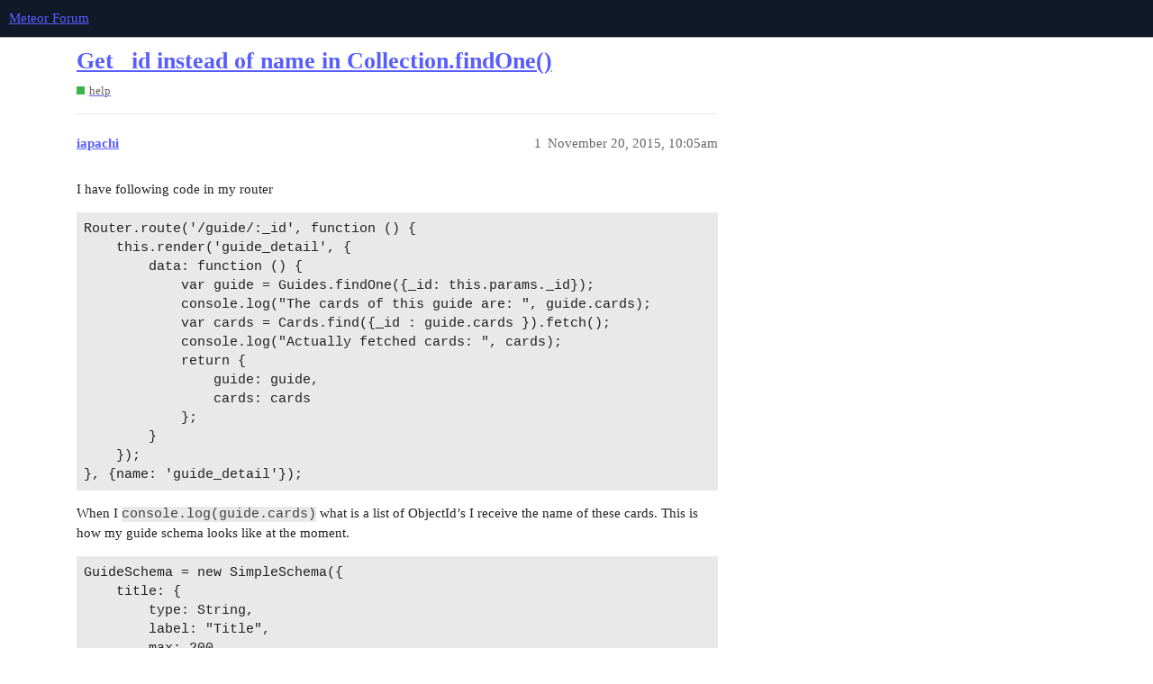

--- FILE ---
content_type: text/html; charset=utf-8
request_url: https://forums.meteor.com/t/get--id-instead-of-name-in-collection-findone/13677
body_size: 5040
content:
<!DOCTYPE html>
<html lang="en">
  <head>
    <meta charset="utf-8">
    <title>Get _id instead of name in Collection.findOne() - help - Meteor Forum</title>
    <meta name="description" content="I have following code in my router 

Router.route(&amp;#39;/guide/:_id&amp;#39;, function () {
    this.render(&amp;#39;guide_detail&amp;#39;, {
        data: function () {
            var guide = Guides.findOne({_id: this.params._id});
            con&amp;hellip;">
    <meta name="generator" content="Discourse 3.1.1 - https://github.com/discourse/discourse version 61b51f9eb6e539825496ec00d58ce3ff53fdb578">
<link rel="icon" type="image/png" href="https://forums.meteor.com/uploads/default/optimized/3X/c/3/c3a889dced9724c4c25ffeb58e878e6a3fcddd0d_2_32x32.webp">
<link rel="apple-touch-icon" type="image/png" href="https://forums.meteor.com/uploads/default/optimized/3X/6/9/69f7f5ae2bc066c467579ee884bb200c135b6806_2_180x180.png">
<meta name="theme-color" media="(prefers-color-scheme: light)" content="#101927">
<meta name="theme-color" media="(prefers-color-scheme: dark)" content="#101927">

<meta name="viewport" content="width=device-width, initial-scale=1.0, minimum-scale=1.0, user-scalable=yes, viewport-fit=cover">
<link rel="canonical" href="https://forums.meteor.com/t/get--id-instead-of-name-in-collection-findone/13677" />

<link rel="search" type="application/opensearchdescription+xml" href="https://forums.meteor.com/opensearch.xml" title="Meteor Forum Search">

    <link href="/stylesheets/color_definitions_new-dark-header_5_11_89a1b368509bb738a50ed40fe98d7121ca36e7b1.css?__ws=forums.meteor.com" media="all" rel="stylesheet" class="light-scheme"/><link href="/stylesheets/color_definitions_new-dark-header_5_11_89a1b368509bb738a50ed40fe98d7121ca36e7b1.css?__ws=forums.meteor.com" media="(prefers-color-scheme: dark)" rel="stylesheet" class="dark-scheme"/>

  <link href="/stylesheets/desktop_1609a2c3d71753648a3e0fa11ad950915726c558.css?__ws=forums.meteor.com" media="all" rel="stylesheet" data-target="desktop"  />



  <link href="/stylesheets/discourse-cakeday_1609a2c3d71753648a3e0fa11ad950915726c558.css?__ws=forums.meteor.com" media="all" rel="stylesheet" data-target="discourse-cakeday"  />
  <link href="/stylesheets/discourse-calendar_1609a2c3d71753648a3e0fa11ad950915726c558.css?__ws=forums.meteor.com" media="all" rel="stylesheet" data-target="discourse-calendar"  />
  <link href="/stylesheets/discourse-canned-replies_1609a2c3d71753648a3e0fa11ad950915726c558.css?__ws=forums.meteor.com" media="all" rel="stylesheet" data-target="discourse-canned-replies"  />
  <link href="/stylesheets/discourse-checklist_1609a2c3d71753648a3e0fa11ad950915726c558.css?__ws=forums.meteor.com" media="all" rel="stylesheet" data-target="discourse-checklist"  />
  <link href="/stylesheets/discourse-data-explorer_1609a2c3d71753648a3e0fa11ad950915726c558.css?__ws=forums.meteor.com" media="all" rel="stylesheet" data-target="discourse-data-explorer"  />
  <link href="/stylesheets/discourse-details_1609a2c3d71753648a3e0fa11ad950915726c558.css?__ws=forums.meteor.com" media="all" rel="stylesheet" data-target="discourse-details"  />
  <link href="/stylesheets/discourse-footnote_1609a2c3d71753648a3e0fa11ad950915726c558.css?__ws=forums.meteor.com" media="all" rel="stylesheet" data-target="discourse-footnote"  />
  <link href="/stylesheets/discourse-lazy-videos_1609a2c3d71753648a3e0fa11ad950915726c558.css?__ws=forums.meteor.com" media="all" rel="stylesheet" data-target="discourse-lazy-videos"  />
  <link href="/stylesheets/discourse-local-dates_1609a2c3d71753648a3e0fa11ad950915726c558.css?__ws=forums.meteor.com" media="all" rel="stylesheet" data-target="discourse-local-dates"  />
  <link href="/stylesheets/discourse-meteor_1609a2c3d71753648a3e0fa11ad950915726c558.css?__ws=forums.meteor.com" media="all" rel="stylesheet" data-target="discourse-meteor"  />
  <link href="/stylesheets/discourse-narrative-bot_1609a2c3d71753648a3e0fa11ad950915726c558.css?__ws=forums.meteor.com" media="all" rel="stylesheet" data-target="discourse-narrative-bot"  />
  <link href="/stylesheets/discourse-policy_1609a2c3d71753648a3e0fa11ad950915726c558.css?__ws=forums.meteor.com" media="all" rel="stylesheet" data-target="discourse-policy"  />
  <link href="/stylesheets/discourse-presence_1609a2c3d71753648a3e0fa11ad950915726c558.css?__ws=forums.meteor.com" media="all" rel="stylesheet" data-target="discourse-presence"  />
  <link href="/stylesheets/discourse-reactions_1609a2c3d71753648a3e0fa11ad950915726c558.css?__ws=forums.meteor.com" media="all" rel="stylesheet" data-target="discourse-reactions"  />
  <link href="/stylesheets/discourse-solved_1609a2c3d71753648a3e0fa11ad950915726c558.css?__ws=forums.meteor.com" media="all" rel="stylesheet" data-target="discourse-solved"  />
  <link href="/stylesheets/discourse-spoiler-alert_1609a2c3d71753648a3e0fa11ad950915726c558.css?__ws=forums.meteor.com" media="all" rel="stylesheet" data-target="discourse-spoiler-alert"  />
  <link href="/stylesheets/discourse-topic-voting_1609a2c3d71753648a3e0fa11ad950915726c558.css?__ws=forums.meteor.com" media="all" rel="stylesheet" data-target="discourse-topic-voting"  />
  <link href="/stylesheets/docker_manager_1609a2c3d71753648a3e0fa11ad950915726c558.css?__ws=forums.meteor.com" media="all" rel="stylesheet" data-target="docker_manager"  />
  <link href="/stylesheets/poll_1609a2c3d71753648a3e0fa11ad950915726c558.css?__ws=forums.meteor.com" media="all" rel="stylesheet" data-target="poll"  />
  <link href="/stylesheets/discourse-calendar_desktop_1609a2c3d71753648a3e0fa11ad950915726c558.css?__ws=forums.meteor.com" media="all" rel="stylesheet" data-target="discourse-calendar_desktop"  />
  <link href="/stylesheets/discourse-reactions_desktop_1609a2c3d71753648a3e0fa11ad950915726c558.css?__ws=forums.meteor.com" media="all" rel="stylesheet" data-target="discourse-reactions_desktop"  />
  <link href="/stylesheets/discourse-topic-voting_desktop_1609a2c3d71753648a3e0fa11ad950915726c558.css?__ws=forums.meteor.com" media="all" rel="stylesheet" data-target="discourse-topic-voting_desktop"  />
  <link href="/stylesheets/poll_desktop_1609a2c3d71753648a3e0fa11ad950915726c558.css?__ws=forums.meteor.com" media="all" rel="stylesheet" data-target="poll_desktop"  />

  <link href="/stylesheets/desktop_theme_12_59a25ce5f2f6d0ef0c170f4ed02e4fbbaf18461a.css?__ws=forums.meteor.com" media="all" rel="stylesheet" data-target="desktop_theme" data-theme-id="12" data-theme-name="discourse-category-banners"/>
<link href="/stylesheets/desktop_theme_11_a3bc16accb185581d506a42ef3b5f1b01bbdaf74.css?__ws=forums.meteor.com" media="all" rel="stylesheet" data-target="desktop_theme" data-theme-id="11" data-theme-name="custom header links"/>

    
    <meta id="data-ga-universal-analytics" data-tracking-code="G-FYW819PLV2" data-json="{&quot;cookieDomain&quot;:&quot;auto&quot;}" data-auto-link-domains="">

  <script async src="https://www.googletagmanager.com/gtag/js?id=G-FYW819PLV2"></script>
  <link rel="preload" href="/assets/google-universal-analytics-v4-e154af4adb3c483a3aba7f9a7229b8881cdc5cf369290923d965a2ad30163ae8.js" as="script">
<script defer src="/assets/google-universal-analytics-v4-e154af4adb3c483a3aba7f9a7229b8881cdc5cf369290923d965a2ad30163ae8.js"></script>


        <link rel="alternate nofollow" type="application/rss+xml" title="RSS feed of &#39;Get _id instead of name in Collection.findOne()&#39;" href="https://forums.meteor.com/t/get--id-instead-of-name-in-collection-findone/13677.rss" />
    <meta property="og:site_name" content="Meteor Forum" />
<meta property="og:type" content="website" />
<meta name="twitter:card" content="summary_large_image" />
<meta name="twitter:image" content="https://forums.meteor.com/uploads/default/original/3X/1/0/103b9b1fc1c806c63e22f5345abdc938924f2876.png" />
<meta property="og:image" content="https://forums.meteor.com/uploads/default/original/3X/1/0/103b9b1fc1c806c63e22f5345abdc938924f2876.png" />
<meta property="og:url" content="https://forums.meteor.com/t/get--id-instead-of-name-in-collection-findone/13677" />
<meta name="twitter:url" content="https://forums.meteor.com/t/get--id-instead-of-name-in-collection-findone/13677" />
<meta property="og:title" content="Get _id instead of name in Collection.findOne()" />
<meta name="twitter:title" content="Get _id instead of name in Collection.findOne()" />
<meta property="og:description" content="I have following code in my router  Router.route(&#39;/guide/:_id&#39;, function () {     this.render(&#39;guide_detail&#39;, {         data: function () {             var guide = Guides.findOne({_id: this.params._id});             console.log(&quot;The cards of this guide are: &quot;, guide.cards);             var cards = Cards.find({_id : guide.cards }).fetch();             console.log(&quot;Actually fetched cards: &quot;, cards);             return {                 guide: guide,                 cards: cards             };     ..." />
<meta name="twitter:description" content="I have following code in my router  Router.route(&#39;/guide/:_id&#39;, function () {     this.render(&#39;guide_detail&#39;, {         data: function () {             var guide = Guides.findOne({_id: this.params._id});             console.log(&quot;The cards of this guide are: &quot;, guide.cards);             var cards = Cards.find({_id : guide.cards }).fetch();             console.log(&quot;Actually fetched cards: &quot;, cards);             return {                 guide: guide,                 cards: cards             };     ..." />
<meta property="og:article:section" content="help" />
<meta property="og:article:section:color" content="3AB54A" />
<meta name="twitter:label1" value="Reading time" />
<meta name="twitter:data1" value="1 mins 🕑" />
<meta name="twitter:label2" value="Likes" />
<meta name="twitter:data2" value="2 ❤" />
<meta property="article:published_time" content="2015-11-20T10:05:23+00:00" />
<meta property="og:ignore_canonical" content="true" />


    <script type="application/ld+json">{"@context":"http://schema.org","@type":"QAPage","name":"Get _id instead of name in Collection.findOne()","mainEntity":{"@type":"Question","name":"Get _id instead of name in Collection.findOne()","text":"I have following code in my router\n\nRouter.route(&#39;/guide/:_id&#39;, function () {\n\nthis.render(&#39;guide_detail&#39;, {\n\ndata: function () {\n\nvar guide = Guides.findOne({_id: this.params._id});\n\nconsole.log(&quot;The cards of this guide are: &quot;, guide.cards);\n\nvar cards = C&hellip;","upvoteCount":0,"answerCount":0,"dateCreated":"2015-11-20T10:05:23.254Z","author":{"@type":"Person","name":"Iapachi"}}}</script>
  </head>
  <body class="crawler ">
    
    <header>
  <a href="/">
    Meteor Forum
  </a>
</header>

    <div id="main-outlet" class="wrap" role="main">
        <div id="topic-title">
    <h1>
      <a href="/t/get--id-instead-of-name-in-collection-findone/13677">Get _id instead of name in Collection.findOne()</a>
    </h1>

      <div class="topic-category" itemscope itemtype="http://schema.org/BreadcrumbList">
          <span itemprop="itemListElement" itemscope itemtype="http://schema.org/ListItem">
            <a href="https://forums.meteor.com/c/help/6" class="badge-wrapper bullet" itemprop="item">
              <span class='badge-category-bg' style='background-color: #3AB54A'></span>
              <span class='badge-category clear-badge'>
                <span class='category-name' itemprop='name'>help</span>
              </span>
            </a>
            <meta itemprop="position" content="1" />
          </span>
      </div>

  </div>

  

    <div itemscope itemtype='http://schema.org/DiscussionForumPosting'>
      <meta itemprop='headline' content='Get _id instead of name in Collection.findOne()'>
        <meta itemprop='articleSection' content='help'>
      <meta itemprop='keywords' content=''>
      <div itemprop='publisher' itemscope itemtype="http://schema.org/Organization">
        <meta itemprop='name' content='Meteor Software Limited Partnership'>
          <div itemprop='logo' itemscope itemtype="http://schema.org/ImageObject">
            <meta itemprop='url' content='https://forums.meteor.com/uploads/default/original/3X/1/0/103b9b1fc1c806c63e22f5345abdc938924f2876.png'>
          </div>
      </div>

          <div id='post_1'  class='topic-body crawler-post'>
            <div class='crawler-post-meta'>
              <span class="creator" itemprop="author" itemscope itemtype="http://schema.org/Person">
                <a itemprop="url" href='https://forums.meteor.com/u/iapachi'><span itemprop='name'>iapachi</span></a>
                
              </span>

              <link itemprop="mainEntityOfPage" href="https://forums.meteor.com/t/get--id-instead-of-name-in-collection-findone/13677">


              <span class="crawler-post-infos">
                  <time itemprop='datePublished' datetime='2015-11-20T10:05:23Z' class='post-time'>
                    November 20, 2015, 10:05am
                  </time>
                  <meta itemprop='dateModified' content='2015-11-20T10:05:23Z'>
              <span itemprop='position'>1</span>
              </span>
            </div>
            <div class='post' itemprop='articleBody'>
              <p>I have following code in my router</p>
<pre><code>Router.route('/guide/:_id', function () {
    this.render('guide_detail', {
        data: function () {
            var guide = Guides.findOne({_id: this.params._id});
            console.log("The cards of this guide are: ", guide.cards);
            var cards = Cards.find({_id : guide.cards }).fetch();
            console.log("Actually fetched cards: ", cards);
            return {
                guide: guide,
                cards: cards
            };
        }
    });
}, {name: 'guide_detail'});
</code></pre>
<p>When I <code>console.log(guide.cards)</code> what is a list of ObjectId’s I receive the name of these cards. This is how my guide schema looks like at the moment.</p>
<pre><code>GuideSchema = new SimpleSchema({
    title: {
        type: String,
        label: "Title",
        max: 200
    },
    isPublic: {
        type: Boolean,
        label: "Public"
    },
    cards: {
        type: [String],
        minCount: 0,
        maxCount: 30,
        label: "Cards"

    ... and some other stuff
</code></pre>
<p>I want to render the template and give the guides and the card objects that belong to this guide. My approach was to find the guide I want to give to the template and then search for the cards of the guide according to <code>guides.cards</code>. Unfortunately this is not working properly and I wanted to ask you guys, how I am able to solve my problem. Is it somehow possible to receive the ID’s of the cards? Or is there even a better approach to do what I want to do?</p>
<p>In addition this is a card object from my database:</p>
<blockquote>
<p>{ “_id” : ObjectId(“564c7fefef88adec793948f5”), “name” : “Leper Gnome”, “mana” : 1, “rarity” : “Common”, “dust” : 40, “cardClass” : “All”, “cardSet” : “Classic”, “cardType” : “Monster”, “imageUrl” : “/images/cards/LeperGnome.png”, “damage” : 2, “health” : 1 }</p>
</blockquote>
            </div>

            <div itemprop="interactionStatistic" itemscope itemtype="http://schema.org/InteractionCounter">
              <meta itemprop="interactionType" content="http://schema.org/LikeAction"/>
              <meta itemprop="userInteractionCount" content="0" />
              <span class='post-likes'></span>
            </div>

            <div itemprop="interactionStatistic" itemscope itemtype="http://schema.org/InteractionCounter">
                <meta itemprop="interactionType" content="http://schema.org/CommentAction"/>
                <meta itemprop="userInteractionCount" content="0" />
              </div>

          </div>
          <div id='post_2' itemprop='comment' itemscope itemtype='http://schema.org/Comment' class='topic-body crawler-post'>
            <div class='crawler-post-meta'>
              <span class="creator" itemprop="author" itemscope itemtype="http://schema.org/Person">
                <a itemprop="url" href='https://forums.meteor.com/u/shock'><span itemprop='name'>shock</span></a>
                
              </span>

              <link itemprop="mainEntityOfPage" href="https://forums.meteor.com/t/get--id-instead-of-name-in-collection-findone/13677">


              <span class="crawler-post-infos">
                  <time itemprop='datePublished' datetime='2015-11-20T10:20:01Z' class='post-time'>
                    November 20, 2015, 10:20am
                  </time>
                  <meta itemprop='dateModified' content='2015-11-20T10:20:01Z'>
              <span itemprop='position'>2</span>
              </span>
            </div>
            <div class='post' itemprop='text'>
              <pre><code>var cards = Cards.find({_id : {$in: guide.cards }});
</code></pre>
<p>you need $in to match something from array<br>
and you probably dont want to fetch() in data context, as blaze is better with cursors than arrays</p>
<p>And many people use publish composite package to do joins between collections.<br>
Also if you put guide_id in cards, you can pub/sub them easily without need to wait for guides subscription to be ready. And also that query will be there fully reactive.</p>
            </div>

            <div itemprop="interactionStatistic" itemscope itemtype="http://schema.org/InteractionCounter">
              <meta itemprop="interactionType" content="http://schema.org/LikeAction"/>
              <meta itemprop="userInteractionCount" content="1" />
              <span class='post-likes'>1 Like</span>
            </div>

            <div itemprop="interactionStatistic" itemscope itemtype="http://schema.org/InteractionCounter">
                <meta itemprop="interactionType" content="http://schema.org/CommentAction"/>
                <meta itemprop="userInteractionCount" content="1" />
              </div>

          </div>
          <div id='post_3' itemprop='comment' itemscope itemtype='http://schema.org/Comment' class='topic-body crawler-post'>
            <div class='crawler-post-meta'>
              <span class="creator" itemprop="author" itemscope itemtype="http://schema.org/Person">
                <a itemprop="url" href='https://forums.meteor.com/u/iapachi'><span itemprop='name'>iapachi</span></a>
                
              </span>

              <link itemprop="mainEntityOfPage" href="https://forums.meteor.com/t/get--id-instead-of-name-in-collection-findone/13677">


              <span class="crawler-post-infos">
                  <time itemprop='datePublished' datetime='2015-11-20T10:39:32Z' class='post-time'>
                    November 20, 2015, 10:39am
                  </time>
                  <meta itemprop='dateModified' content='2015-11-20T10:39:32Z'>
              <span itemprop='position'>3</span>
              </span>
            </div>
            <div class='post' itemprop='text'>
              <p>Hm it seems like this doesn’t work, this is what I receive in my developer console</p>
<blockquote>
<p>Object { collection: Object, sorter: null, matcher: Object, _selectorId: undefined, skip: undefined, limit: undefined, fields: undefined, _projectionFn: LocalCollection._compileProjection/&lt;(), _transform: null, reactive: true }</p>
</blockquote>
<p>If I would use publish-composite will I be still able to query these guides and cards in my router or will these things be executed in server + client?</p>
            </div>

            <div itemprop="interactionStatistic" itemscope itemtype="http://schema.org/InteractionCounter">
              <meta itemprop="interactionType" content="http://schema.org/LikeAction"/>
              <meta itemprop="userInteractionCount" content="0" />
              <span class='post-likes'></span>
            </div>

            <div itemprop="interactionStatistic" itemscope itemtype="http://schema.org/InteractionCounter">
                <meta itemprop="interactionType" content="http://schema.org/CommentAction"/>
                <meta itemprop="userInteractionCount" content="0" />
              </div>

          </div>
          <div id='post_4' itemprop='comment' itemscope itemtype='http://schema.org/Comment' class='topic-body crawler-post'>
            <div class='crawler-post-meta'>
              <span class="creator" itemprop="author" itemscope itemtype="http://schema.org/Person">
                <a itemprop="url" href='https://forums.meteor.com/u/shock'><span itemprop='name'>shock</span></a>
                
              </span>

              <link itemprop="mainEntityOfPage" href="https://forums.meteor.com/t/get--id-instead-of-name-in-collection-findone/13677">


              <span class="crawler-post-infos">
                  <time itemprop='datePublished' datetime='2015-11-20T10:40:40Z' class='post-time'>
                    November 20, 2015, 10:40am
                  </time>
                  <meta itemprop='dateModified' content='2015-11-20T10:40:40Z'>
              <span itemprop='position'>4</span>
              </span>
            </div>
            <div class='post' itemprop='text'>
              <p>It works, if you use fetch() it will print correctly in console.<br>
But for setting data context, use it without fetch() cause it is more performant for the Blaze engine</p>
            </div>

            <div itemprop="interactionStatistic" itemscope itemtype="http://schema.org/InteractionCounter">
              <meta itemprop="interactionType" content="http://schema.org/LikeAction"/>
              <meta itemprop="userInteractionCount" content="0" />
              <span class='post-likes'></span>
            </div>

            <div itemprop="interactionStatistic" itemscope itemtype="http://schema.org/InteractionCounter">
                <meta itemprop="interactionType" content="http://schema.org/CommentAction"/>
                <meta itemprop="userInteractionCount" content="1" />
              </div>

          </div>
          <div id='post_5' itemprop='comment' itemscope itemtype='http://schema.org/Comment' class='topic-body crawler-post'>
            <div class='crawler-post-meta'>
              <span class="creator" itemprop="author" itemscope itemtype="http://schema.org/Person">
                <a itemprop="url" href='https://forums.meteor.com/u/iapachi'><span itemprop='name'>iapachi</span></a>
                
              </span>

              <link itemprop="mainEntityOfPage" href="https://forums.meteor.com/t/get--id-instead-of-name-in-collection-findone/13677">


              <span class="crawler-post-infos">
                  <time itemprop='datePublished' datetime='2015-11-20T10:42:02Z' class='post-time'>
                    November 20, 2015, 10:42am
                  </time>
                  <meta itemprop='dateModified' content='2015-11-20T10:52:28Z'>
              <span itemprop='position'>5</span>
              </span>
            </div>
            <div class='post' itemprop='text'>
              <p>I am using the jade templating engine, does this relate to jade the same? This is the output <code>Array [ ]</code> when I use var <code>cards = Cards.find({_id : {$in: guide.cards}}).fetch();</code>. Maybe this is the case because this is the output of <code>db.cards.find()</code></p>
<blockquote>
<p>{ “_id” : ObjectId(“564c6f2395bc723f9df0353c”), “name” : “Leper Gnome”, “mana” : 1, “rarity” : “Common”, “dust” : 40, “cardClass” : “All”, “cardSet” : “Classic”, “cardType” : “Monster”, “imageUrl” : “/images/cards/LeperGnome.png”, “damage” : 2, “health” : 1 }<br>
{ “_id” : ObjectId(“564c7fefef88adec793948f5”), “name” : “Leper Gnome”, “mana” : 1, “rarity” : “Common”, “dust” : 40, “cardClass” : “All”, “cardSet” : “Classic”, “cardType” : “Monster”, “imageUrl” : “/images/cards/LeperGnome.png”, “damage” : 2, “health” : 1 }</p>
</blockquote>
<p>I have 2 objects for the same card because a player can have the exact same card two times in his deck. Maybe it searches for names, recognizes that there are to entries for the same name and then just releases an empty array <img src="https://emoji.discourse-cdn.com/twitter/joy.png?v=5" title=":joy:" class="emoji" alt=":joy:"> I have no other explanation for this behaviour…</p>
            </div>

            <div itemprop="interactionStatistic" itemscope itemtype="http://schema.org/InteractionCounter">
              <meta itemprop="interactionType" content="http://schema.org/LikeAction"/>
              <meta itemprop="userInteractionCount" content="0" />
              <span class='post-likes'></span>
            </div>

            <div itemprop="interactionStatistic" itemscope itemtype="http://schema.org/InteractionCounter">
                <meta itemprop="interactionType" content="http://schema.org/CommentAction"/>
                <meta itemprop="userInteractionCount" content="0" />
              </div>

          </div>
          <div id='post_6' itemprop='comment' itemscope itemtype='http://schema.org/Comment' class='topic-body crawler-post'>
            <div class='crawler-post-meta'>
              <span class="creator" itemprop="author" itemscope itemtype="http://schema.org/Person">
                <a itemprop="url" href='https://forums.meteor.com/u/shock'><span itemprop='name'>shock</span></a>
                
              </span>

              <link itemprop="mainEntityOfPage" href="https://forums.meteor.com/t/get--id-instead-of-name-in-collection-findone/13677">


              <span class="crawler-post-infos">
                  <time itemprop='datePublished' datetime='2015-11-20T10:57:47Z' class='post-time'>
                    November 20, 2015, 10:57am
                  </time>
                  <meta itemprop='dateModified' content='2015-11-20T10:57:47Z'>
              <span itemprop='position'>6</span>
              </span>
            </div>
            <div class='post' itemprop='text'>
              <p>I have strange feeling about these ObjectId in _id, did you create cards outside of Meteor ?</p>
            </div>

            <div itemprop="interactionStatistic" itemscope itemtype="http://schema.org/InteractionCounter">
              <meta itemprop="interactionType" content="http://schema.org/LikeAction"/>
              <meta itemprop="userInteractionCount" content="0" />
              <span class='post-likes'></span>
            </div>

            <div itemprop="interactionStatistic" itemscope itemtype="http://schema.org/InteractionCounter">
                <meta itemprop="interactionType" content="http://schema.org/CommentAction"/>
                <meta itemprop="userInteractionCount" content="1" />
              </div>

          </div>
          <div id='post_7' itemprop='comment' itemscope itemtype='http://schema.org/Comment' class='topic-body crawler-post'>
            <div class='crawler-post-meta'>
              <span class="creator" itemprop="author" itemscope itemtype="http://schema.org/Person">
                <a itemprop="url" href='https://forums.meteor.com/u/iapachi'><span itemprop='name'>iapachi</span></a>
                
              </span>

              <link itemprop="mainEntityOfPage" href="https://forums.meteor.com/t/get--id-instead-of-name-in-collection-findone/13677">


              <span class="crawler-post-infos">
                  <time itemprop='datePublished' datetime='2015-11-20T10:59:24Z' class='post-time'>
                    November 20, 2015, 10:59am
                  </time>
                  <meta itemprop='dateModified' content='2015-11-20T10:59:24Z'>
              <span itemprop='position'>7</span>
              </span>
            </div>
            <div class='post' itemprop='text'>
              <p>Yes I created them manually in the <code>meteor mongo</code> console, is this bad?</p>
            </div>

            <div itemprop="interactionStatistic" itemscope itemtype="http://schema.org/InteractionCounter">
              <meta itemprop="interactionType" content="http://schema.org/LikeAction"/>
              <meta itemprop="userInteractionCount" content="0" />
              <span class='post-likes'></span>
            </div>

            <div itemprop="interactionStatistic" itemscope itemtype="http://schema.org/InteractionCounter">
                <meta itemprop="interactionType" content="http://schema.org/CommentAction"/>
                <meta itemprop="userInteractionCount" content="0" />
              </div>

          </div>
          <div id='post_8' itemprop='comment' itemscope itemtype='http://schema.org/Comment' class='topic-body crawler-post'>
            <div class='crawler-post-meta'>
              <span class="creator" itemprop="author" itemscope itemtype="http://schema.org/Person">
                <a itemprop="url" href='https://forums.meteor.com/u/shock'><span itemprop='name'>shock</span></a>
                
              </span>

              <link itemprop="mainEntityOfPage" href="https://forums.meteor.com/t/get--id-instead-of-name-in-collection-findone/13677">


              <span class="crawler-post-infos">
                  <time itemprop='datePublished' datetime='2015-11-20T11:00:54Z' class='post-time'>
                    November 20, 2015, 11:00am
                  </time>
                  <meta itemprop='dateModified' content='2015-11-20T11:00:54Z'>
              <span itemprop='position'>8</span>
              </span>
            </div>
            <div class='post' itemprop='text'>
              <p>than change their’s _id to strings as Meteor expects them.<br>
Good luck</p>
            </div>

            <div itemprop="interactionStatistic" itemscope itemtype="http://schema.org/InteractionCounter">
              <meta itemprop="interactionType" content="http://schema.org/LikeAction"/>
              <meta itemprop="userInteractionCount" content="1" />
              <span class='post-likes'>1 Like</span>
            </div>

            <div itemprop="interactionStatistic" itemscope itemtype="http://schema.org/InteractionCounter">
                <meta itemprop="interactionType" content="http://schema.org/CommentAction"/>
                <meta itemprop="userInteractionCount" content="1" />
              </div>

          </div>
          <div id='post_9' itemprop='comment' itemscope itemtype='http://schema.org/Comment' class='topic-body crawler-post'>
            <div class='crawler-post-meta'>
              <span class="creator" itemprop="author" itemscope itemtype="http://schema.org/Person">
                <a itemprop="url" href='https://forums.meteor.com/u/iapachi'><span itemprop='name'>iapachi</span></a>
                
              </span>

              <link itemprop="mainEntityOfPage" href="https://forums.meteor.com/t/get--id-instead-of-name-in-collection-findone/13677">


              <span class="crawler-post-infos">
                  <time itemprop='datePublished' datetime='2015-11-20T11:54:28Z' class='post-time'>
                    November 20, 2015, 11:54am
                  </time>
                  <meta itemprop='dateModified' content='2015-11-20T11:54:28Z'>
              <span itemprop='position'>9</span>
              </span>
            </div>
            <div class='post' itemprop='text'>
              <p>Well seems like I have to write crud functions for my cards now… <img src="https://emoji.discourse-cdn.com/twitter/smiley.png?v=5" title=":smiley:" class="emoji" alt=":smiley:"> Thank you for your help!</p>
            </div>

            <div itemprop="interactionStatistic" itemscope itemtype="http://schema.org/InteractionCounter">
              <meta itemprop="interactionType" content="http://schema.org/LikeAction"/>
              <meta itemprop="userInteractionCount" content="0" />
              <span class='post-likes'></span>
            </div>

            <div itemprop="interactionStatistic" itemscope itemtype="http://schema.org/InteractionCounter">
                <meta itemprop="interactionType" content="http://schema.org/CommentAction"/>
                <meta itemprop="userInteractionCount" content="0" />
              </div>

          </div>
    </div>






    </div>
    <footer class="container wrap">
  <nav class='crawler-nav'>
    <ul>
      <li itemscope itemtype='http://schema.org/SiteNavigationElement'>
        <span itemprop='name'>
          <a href='/' itemprop="url">Home </a>
        </span>
      </li>
      <li itemscope itemtype='http://schema.org/SiteNavigationElement'>
        <span itemprop='name'>
          <a href='/categories' itemprop="url">Categories </a>
        </span>
      </li>
      <li itemscope itemtype='http://schema.org/SiteNavigationElement'>
        <span itemprop='name'>
          <a href='/guidelines' itemprop="url">FAQ/Guidelines </a>
        </span>
      </li>
        <li itemscope itemtype='http://schema.org/SiteNavigationElement'>
          <span itemprop='name'>
            <a href='https://www.meteor.com/legal/terms-of-service' itemprop="url">Terms of Service </a>
          </span>
        </li>
        <li itemscope itemtype='http://schema.org/SiteNavigationElement'>
          <span itemprop='name'>
            <a href='/privacy' itemprop="url">Privacy Policy </a>
          </span>
        </li>
    </ul>
  </nav>
  <p class='powered-by-link'>Powered by <a href="https://www.discourse.org">Discourse</a>, best viewed with JavaScript enabled</p>
</footer>

    
    
  </body>
  
</html>


--- FILE ---
content_type: text/css
request_url: https://forums.meteor.com/stylesheets/discourse-lazy-videos_1609a2c3d71753648a3e0fa11ad950915726c558.css?__ws=forums.meteor.com
body_size: 2805
content:
.lazy-video-container{z-index:1;position:relative;display:block;height:0;padding:0 0 56.25% 0;background-color:#000;margin-bottom:12px}.lazy-video-container .video-thumbnail{cursor:pointer;overflow:hidden;height:0;padding:0 0 56.25% 0}.lazy-video-container .video-thumbnail img{object-fit:cover;width:100%;pointer-events:none;position:absolute;top:50%;left:50%;transform:translate(-50%, -50%);max-height:100%}.lazy-video-container .video-thumbnail:hover .icon,.lazy-video-container .video-thumbnail:focus .icon{transform:translate(-50%, -50%) scale(1.1)}.lazy-video-container .video-thumbnail:focus{outline:5px auto Highlight;outline:5px auto -webkit-focus-ring-color}.lazy-video-container .video-thumbnail:active{outline:0px}.lazy-video-container .title-container{position:absolute;display:flex;align-items:center;top:0;width:100%;height:60px;overflow:hidden;background:linear-gradient(rgba(0, 0, 0, 0.6), rgba(255, 0, 0, 0))}.lazy-video-container .title-container .title-wrapper{overflow:hidden;padding-inline:20px;padding-block:10px}.lazy-video-container .title-container .title-wrapper .title-link{white-space:nowrap;overflow:hidden;text-overflow:ellipsis;color:#fff;text-decoration:none;font-size:18px;font-family:Arial,sans-serif}.lazy-video-container .title-container .title-wrapper .title-link:hover{text-decoration:underline}.lazy-video-container iframe{position:absolute;top:0;bottom:0;left:0;width:100%;height:100%;border:0}.lazy-video-container .icon{position:absolute;left:50%;top:50%;transform:translate(-50%, -50%);transition:150ms;background-repeat:no-repeat;background-position:center;max-width:30%;background-image:url("data:image/svg+xml;charset=utf8,%3Csvg xmlns='http://www.w3.org/2000/svg' viewBox='0 0 512 512'%3E%3Cpath fill='%23181818' d='M512 256c0 141.4-114.6 256-256 256S0 397.4 0 256S114.6 0 256 0S512 114.6 512 256zM188.3 147.1c-7.6 4.2-12.3 12.3-12.3 20.9V344c0 8.7 4.7 16.7 12.3 20.9s16.8 4.1 24.3-.5l144-88c7.1-4.4 11.5-12.1 11.5-20.5s-4.4-16.1-11.5-20.5l-144-88c-7.4-4.5-16.7-4.7-24.3-.5z'/%3E%3C/svg%3E");width:60px;height:60px}.lazy-video-container .icon.youtube-icon{width:68px;height:48px;background-image:url("data:image/svg+xml;charset=utf8,%3Csvg xmlns='http://www.w3.org/2000/svg' viewBox='0 0 68 48'%3E%3Cpath d='M66.52,7.74c-0.78-2.93-2.49-5.41-5.42-6.19C55.79,.13,34,0,34,0S12.21,.13,6.9,1.55 C3.97,2.33,2.27,4.81,1.48,7.74C0.06,13.05,0,24,0,24s0.06,10.95,1.48,16.26c0.78,2.93,2.49,5.41,5.42,6.19 C12.21,47.87,34,48,34,48s21.79-0.13,27.1-1.55c2.93-0.78,4.64-3.26,5.42-6.19C67.94,34.95,68,24,68,24S67.94,13.05,66.52,7.74z' fill='%23f00'%3E%3C/path%3E%3Cpath d='M 45,24 27,14 27,34' fill='%23fff'%3E%3C/path%3E%3C/svg%3E")}.lazy-video-container .icon.vimeo-icon{width:77px;height:44px;background-image:url("data:image/svg+xml;charset=utf8,%3Csvg xmlns='http://www.w3.org/2000/svg' viewBox='0 0 37.042 21.167'%3E%3Cg transform='translate(.026013)'%3E%3Crect x='-.026013' y='8.8818e-16' width='37.042' height='21.167' rx='1.3229' ry='1.3229' fill='%2300adef' stroke-width='.33658'/%3E%3Cg transform='matrix(.39688 0 0 .39688 10.557 2.6459)' display='block' fill='none'%3E%3Cpath d='m31.666 20c0 0.5928-0.3148 1.141-0.8269 1.4397l-20 11.667c-0.5155 0.3007-1.1524 0.3029-1.6699 0.0056-0.51749-0.2972-0.83656-0.8484-0.83656-1.4452v-23.333c0-0.59677 0.31907-1.148 0.83656-1.4452s1.1544-0.29509 1.6699 0.00561l20 11.667c0.5121 0.2987 0.8269 0.8469 0.8269 1.4396z' fill='%23fff'/%3E%3C/g%3E%3C/g%3E%3C/svg%3E")}.lazy-video-container .icon.tiktok-icon{width:58px;height:64px;background-image:url("data:image/svg+xml;charset=utf8,%3Csvg xmlns='http://www.w3.org/2000/svg' viewBox='0 0 29 32'%3E %3Cg stroke='none' stroke-width='1' fill='none' fill-rule='evenodd' %3E %3Cg id='编组-2' transform='translate(0.979236, 0.000000)' fill-rule='nonzero' %3E %3Cpath d='M10.7907645,12.33 L10.7907645,11.11 C10.3672629,11.0428887 9.93950674,11.0061284 9.51076448,10.9999786 C5.35996549,10.9912228 1.68509679,13.6810205 0.438667694,17.6402658 C-0.807761399,21.5995112 0.663505842,25.9093887 4.07076448,28.28 C1.51848484,25.5484816 0.809799545,21.5720834 2.26126817,18.1270053 C3.71273679,14.6819273 7.05329545,12.4115428 10.7907645,12.33 L10.7907645,12.33 Z' id='路径' fill='%2325F4EE' %3E%3C/path%3E %3Cpath d='M11.0207645,26.15 C13.3415287,26.1468776 15.2491662,24.3185414 15.3507645,22 L15.3507645,1.31 L19.1307645,1.31 C19.0536068,0.877682322 19.0167818,0.439130992 19.0207645,0 L13.8507645,0 L13.8507645,20.67 C13.764798,23.0003388 11.8526853,24.846212 9.52076448,24.85 C8.82390914,24.844067 8.13842884,24.6726969 7.52076448,24.35 C8.33268245,25.4749154 9.63346203,26.1438878 11.0207645,26.15 Z' id='路径' fill='%2325F4EE' %3E%3C/path%3E %3Cpath d='M26.1907645,8.33 L26.1907645,7.18 C24.79964,7.18047625 23.4393781,6.76996242 22.2807645,6 C23.2964446,7.18071769 24.6689622,7.99861177 26.1907645,8.33 L26.1907645,8.33 Z' id='路径' fill='%2325F4EE' %3E%3C/path%3E %3Cpath d='M22.2807645,6 C21.1394675,4.70033161 20.5102967,3.02965216 20.5107645,1.3 L19.1307645,1.3 C19.4909812,3.23268519 20.6300383,4.93223067 22.2807645,6 L22.2807645,6 Z' id='路径' fill='%23FE2C55' %3E%3C/path%3E %3Cpath d='M9.51076448,16.17 C7.51921814,16.1802178 5.79021626,17.544593 5.31721201,19.4791803 C4.84420777,21.4137677 5.74860956,23.4220069 7.51076448,24.35 C6.55594834,23.0317718 6.42106871,21.2894336 7.16162883,19.8399613 C7.90218896,18.3904889 9.39306734,17.4787782 11.0207645,17.48 C11.4547752,17.4854084 11.8857908,17.5527546 12.3007645,17.68 L12.3007645,12.42 C11.8769919,12.3565056 11.4492562,12.3230887 11.0207645,12.32 L10.7907645,12.32 L10.7907645,16.32 C10.3736368,16.2081544 9.94244934,16.1576246 9.51076448,16.17 Z' id='路径' fill='%23FE2C55' %3E%3C/path%3E %3Cpath d='M26.1907645,8.33 L26.1907645,12.33 C23.61547,12.3250193 21.107025,11.5098622 19.0207645,10 L19.0207645,20.51 C19.0097352,25.7544158 14.7551919,30.0000116 9.51076448,30 C7.56312784,30.0034556 5.66240321,29.4024912 4.07076448,28.28 C6.72698674,31.1368108 10.8608257,32.0771989 14.4914706,30.6505586 C18.1221155,29.2239183 20.5099375,25.7208825 20.5107645,21.82 L20.5107645,11.34 C22.604024,12.8399663 25.1155724,13.6445013 27.6907645,13.64 L27.6907645,8.49 C27.1865925,8.48839535 26.6839313,8.43477816 26.1907645,8.33 Z' id='路径' fill='%23FE2C55' %3E%3C/path%3E %3Cpath d='M19.0207645,20.51 L19.0207645,10 C21.1134087,11.5011898 23.6253623,12.3058546 26.2007645,12.3 L26.2007645,8.3 C24.6792542,7.97871265 23.3034403,7.17147491 22.2807645,6 C20.6300383,4.93223067 19.4909812,3.23268519 19.1307645,1.3 L15.3507645,1.3 L15.3507645,22 C15.2751521,23.8467664 14.0381991,25.4430201 12.268769,25.9772302 C10.4993389,26.5114403 8.58570942,25.8663815 7.50076448,24.37 C5.73860956,23.4420069 4.83420777,21.4337677 5.30721201,19.4991803 C5.78021626,17.564593 7.50921814,16.2002178 9.50076448,16.19 C9.934903,16.1938693 10.3661386,16.2612499 10.7807645,16.39 L10.7807645,12.39 C7.0223379,12.4536691 3.65653929,14.7319768 2.20094561,18.1976761 C0.745351938,21.6633753 1.47494493,25.6617476 4.06076448,28.39 C5.66809542,29.4755063 7.57158782,30.0378224 9.51076448,30 C14.7551919,30.0000116 19.0097352,25.7544158 19.0207645,20.51 Z' id='路径' fill='%23000000' %3E%3C/path%3E %3C/g%3E %3C/g%3E %3C/svg%3E ")}.lazy-video-container.tiktok-onebox{width:332px;height:745px;padding:0}.lazy-video-container.tiktok-onebox .video-thumbnail.tiktok img{height:745px}.lazy-video-container.tiktok-onebox iframe{min-width:332px;height:742px;background-color:#fff;border-top:3px solid #fff;border-radius:9px}

/*# sourceMappingURL=discourse-lazy-videos_1609a2c3d71753648a3e0fa11ad950915726c558.css.map?__ws=forums.meteor.com */
